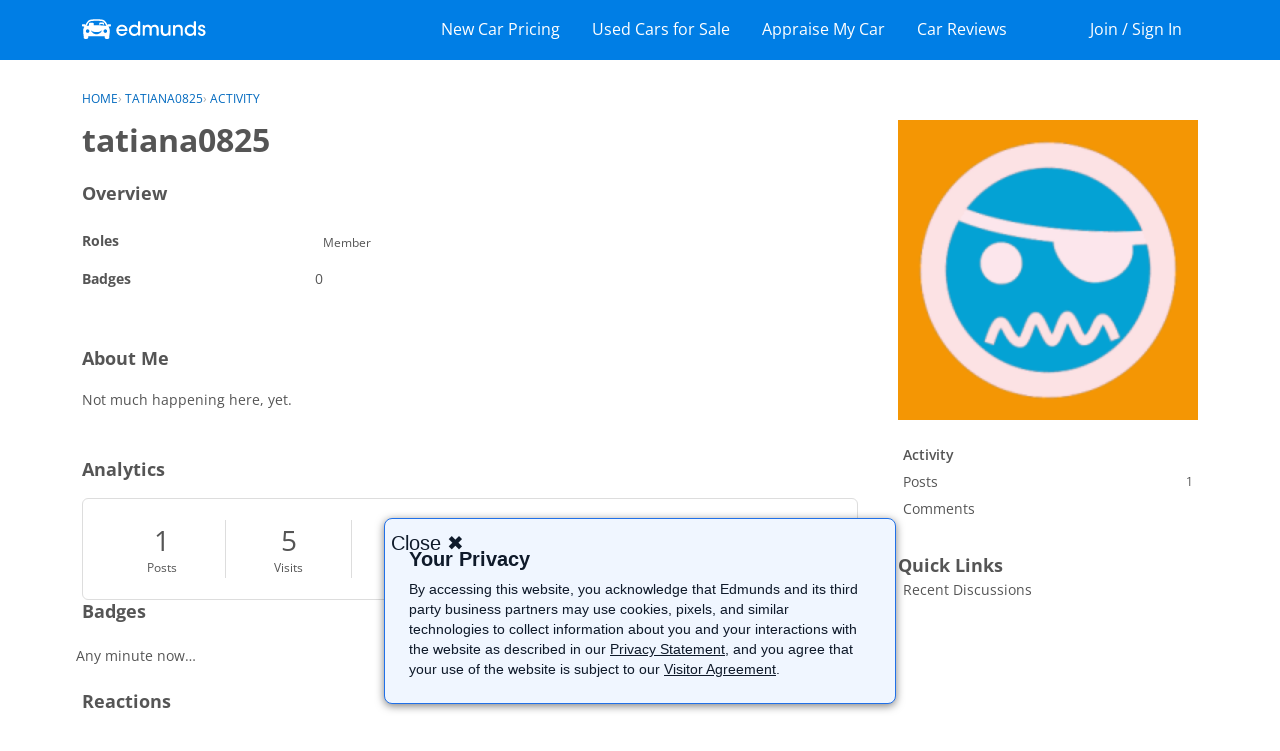

--- FILE ---
content_type: text/html; charset=utf-8
request_url: https://www.google.com/recaptcha/api2/aframe
body_size: 269
content:
<!DOCTYPE HTML><html><head><meta http-equiv="content-type" content="text/html; charset=UTF-8"></head><body><script nonce="0x53gZ24OgVPXyS7NGRdnQ">/** Anti-fraud and anti-abuse applications only. See google.com/recaptcha */ try{var clients={'sodar':'https://pagead2.googlesyndication.com/pagead/sodar?'};window.addEventListener("message",function(a){try{if(a.source===window.parent){var b=JSON.parse(a.data);var c=clients[b['id']];if(c){var d=document.createElement('img');d.src=c+b['params']+'&rc='+(localStorage.getItem("rc::a")?sessionStorage.getItem("rc::b"):"");window.document.body.appendChild(d);sessionStorage.setItem("rc::e",parseInt(sessionStorage.getItem("rc::e")||0)+1);localStorage.setItem("rc::h",'1769776741929');}}}catch(b){}});window.parent.postMessage("_grecaptcha_ready", "*");}catch(b){}</script></body></html>

--- FILE ---
content_type: application/x-javascript
request_url: https://forums.edmunds.com/dist/v2/forum/entries/addons/QnA/forum.CF7t8_R2.min.js
body_size: 491
content:
import{r as d,j as a}from"../../../vendor/vendor/react-core.DB6kRN5F.min.js";import{az as m,aP as u,a5 as f,ag as g,ai as x,aj as j,ar as h,ba as D,t as b,ah as p,bb as v,bc as y,aU as M,o as S,aS as F,bd as w}from"../../forum.Bnv8dtt4.min.js";function A(e){const[t,i]=d.useState(!0),o=()=>i(!1),[l,n]=d.useState(!1),[r,c]=d.useState(!1);return d.useEffect(()=>{!l&&!r&&(m.post(e.url,e.data).then(s=>{s.data.message?s.data.notificationDate?c(a.jsx("div",{style:{padding:16},children:a.jsx(u,{source:"A follow-up email was already sent on  <0/>.",c0:a.jsx(f,{timestamp:s.data.notificationDate})})})):c(a.jsx("div",{style:{padding:16},children:a.jsx(u,{source:"<0/> notifications sent successfully.",c0:s.data.notificationsSent})})):i(!1),n(!1)}).catch(s=>{c(s.data.message)}),n(!0))}),a.jsx(g,{isVisible:t,size:e.size,exitHandler:o,children:a.jsx(x,{header:e.title?a.jsx(h,{title:e.title,closeFrame:o}):null,body:a.jsx(j,{selfPadded:!0,children:l?e.loader:r})})})}async function E(e){const t=e.target;if(t.tagName==="A"&&t.classList.contains("QnAFollowUp")){e.preventDefault(),e.stopPropagation();const i=D.meta.DiscussionID??null;let o=t.getAttribute("href").match(/(api\/v2).*/)[0].replace("api/v2","");const l={discussionID:i},n=a.jsx(A,{size:p.MEDIUM,url:o,data:l,loader:a.jsx(v,{padding:100,loaderStyleClass:y().mediumLoader}),title:b("Send Q&A Follow-up Email")});M(n)}}S(()=>{document.addEventListener("click",E)});F("DiscussionQuestionsWidget",w,{overwrite:!0});export{E as hijackFollowUpClick};
